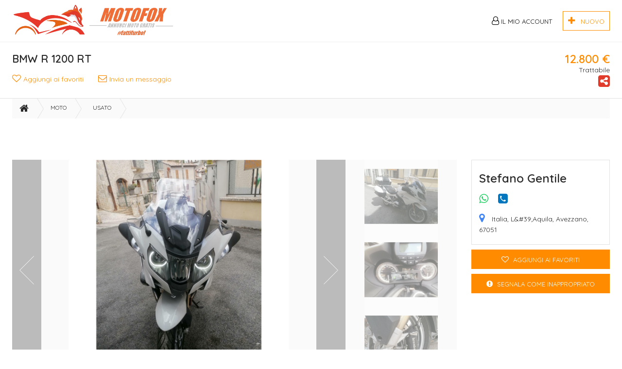

--- FILE ---
content_type: text/html; charset=UTF-8
request_url: https://motofox.it/listing/index/bmw-r-1200-rt-kl665f2bz0048
body_size: 9783
content:
<!DOCTYPE html>
<html lang="it-IT" dir="ltr">
    <head>
        <!-- CookieFirst -->
        <!--
        <script src="https://consent.cookiefirst.com/sites/motofox.it-f19819ce-0c9f-467a-968a-6f14941c794f/consent.js"></script>
        -->
        <!-- Start cookieyes banner --> 
        <!-- <script id="cookieyes" type="text/javascript" src="https://cdn-cookieyes.com/client_data/ad88d58e86d4a493a9691fc3/script.js"></script> -->
        <!-- End cookieyes banner -->
        <!-- Google Tag Manager -->
        <script>(function(w,d,s,l,i){w[l]=w[l]||[];w[l].push({'gtm.start':
        new Date().getTime(),event:'gtm.js'});var f=d.getElementsByTagName(s)[0],
        j=d.createElement(s),dl=l!='dataLayer'?'&l='+l:'';j.async=true;j.src=
        'https://www.googletagmanager.com/gtm.js?id='+i+dl;f.parentNode.insertBefore(j,f);
        })(window,document,'script','dataLayer','GTM-NHNH99K');</script>
        <!-- End Google Tag Manager -->
        <meta charset="UTF-8">
        <meta name="viewport" content="user-scalable=yes, initial-scale=1, maximum-scale=2, minimum-scale=1, width=device-width, height=device-height">
        <link rel="apple-touch-icon-precomposed" sizes="57x57" href="/assets/common/favicon/apple-touch-icon-57x57.png" />
        <link rel="apple-touch-icon-precomposed" sizes="114x114" href="/assets/common/favicon/apple-touch-icon-114x114.png" />
        <link rel="apple-touch-icon-precomposed" sizes="72x72" href="/assets/common/favicon/apple-touch-icon-72x72.png" />
        <link rel="apple-touch-icon-precomposed" sizes="144x144" href="/assets/common/favicon/apple-touch-icon-144x144.png" />
        <link rel="apple-touch-icon-precomposed" sizes="60x60" href="/assets/common/favicon/apple-touch-icon-60x60.png" />
        <link rel="apple-touch-icon-precomposed" sizes="120x120" href="/assets/common/favicon/apple-touch-icon-120x120.png" />
        <link rel="apple-touch-icon-precomposed" sizes="76x76" href="/assets/common/favicon/apple-touch-icon-76x76.png" />
        <link rel="apple-touch-icon-precomposed" sizes="152x152" href="/assets/common/favicon/apple-touch-icon-152x152.png" />
        <link rel="icon" type="image/png" href="/assets/common/favicon/favicon-196x196.png" sizes="196x196" />
        <link rel="icon" type="image/png" href="/assets/common/favicon/favicon-96x96.png" sizes="96x96" />
        <link rel="icon" type="image/png" href="/assets/common/favicon/favicon-32x32.png" sizes="32x32" />
        <link rel="icon" type="image/png" href="/assets/common/favicon/favicon-16x16.png" sizes="16x16" />
        <link rel="icon" type="image/png" href="/assets/common/favicon/favicon-128.png" sizes="128x128" />
        <meta name="msapplication-TileColor" content="#FFFFFF" />
        <meta name="msapplication-TileImage" content="/assets/common/favicon/mstile-144x144.png" />
        <meta name="msapplication-square70x70logo" content="/assets/common/favicon/mstile-70x70.png" />
        <meta name="msapplication-square150x150logo" content="/assets/common/favicon/mstile-150x150.png" />
        <meta name="msapplication-wide310x150logo" content="/assets/common/favicon/mstile-310x150.png" />
        <meta name="msapplication-square310x310logo" content="/assets/common/favicon/mstile-310x310.png" />
        <meta name="apple-mobile-web-app-title" content="MotoFox">
        <meta name="facebook-domain-verification" content="4zzv9e87hsxw3tpyd5wng0f5ecicdy" />
        <meta name="csrf-param" content="_csrf">
<meta name="csrf-token" content="V0pQZes23S418L8A3YzHKjR2-KCJIcFQ1ua0MXVgmcMTAQEq3W6rHFuIh2a85YRObEKx5sFjijq0goZAFimp9g==">
        <link rel="stylesheet" href="https://fonts.googleapis.com/css?family=Quicksand:400,500,600,700">
        <title>Bmw R 1200 Rt - MotoFox</title>
        <script data-ad-client="ca-pub-1768696627771054" async src="https://pagead2.googlesyndication.com/pagead/js/adsbygoogle.js"></script><script>
          (function(i,s,o,g,r,a,m){i['GoogleAnalyticsObject']=r;i[r]=i[r]||function(){
          (i[r].q=i[r].q||[]).push(arguments)},i[r].l=1*new Date();a=s.createElement(o),
          m=s.getElementsByTagName(o)[0];a.async=1;a.src=g;m.parentNode.insertBefore(a,m)
          })(window,document,'script','//www.google-analytics.com/analytics.js','ga');
          ga('create', 'UA-159327789-1', 'auto');
          ga('send', 'pageview');
        </script><meta property="og:image:width" content="2000" />
<meta property="og:image:height" content="2000" />
<meta property="fb:app_id" content="407274738438824"/>
<meta property="og:title" content="Bmw R 1200 Rt - MotoFox" />
<meta property="og:site_name" content="MotoFox" />
<meta property="twitter:title" content="Bmw R 1200 Rt - MotoFox">
<meta property="og:type" content="website"/>
<meta property="twitter:card" content="summary">
<meta property="og:locale" content="it-IT" />
<meta property="og:url" content="https://motofox.it/listing/index/bmw-r-1200-rt-kl665f2bz0048" />
<meta property="twitter:domain" content="https://motofox.it/listing/index/bmw-r-1200-rt-kl665f2bz0048">
<meta property="og:image" content="https://motofox.it/uploads/images/listings/75a459inbound4196916758955893504.jpg" />
<meta name="twitter:image" content="https://motofox.it/uploads/images/listings/75a459inbound4196916758955893504.jpg">
<meta property="og:description" content="Bmw R 1200 rt tenuta perfettamente. Sempre tagliandata" />
<meta property="twitter:description" content="Bmw R 1200 rt tenuta perfettamente. Sempre tagliandata">
        <script type="text/javascript">
            var site = {
                'url' : 'https://motofox.it/index.php',
                'language' : 'it-IT',
                'dateFormat' : 'd MMM y',
                'timeFormat' : 'HH:mm',
                'datetimeFormat' : 'd MMM y, HH:mm',
                'dir' : 'ltr',
                'statsUrl' : '/listing/track-stats'
            };
        </script>
        <meta name="description" content="Bmw R 1200 rt tenuta perfettamente. Sempre tagliandata">
<meta name="keywords" content="">
<link href="/assets/cache/a47381fe/css/bootstrap.css?v=1690874093" rel="stylesheet">
<link href="/assets/cache/75a2765d/assets/owl.carousel.min.css?v=1690874093" rel="stylesheet">
<link href="/assets/cache/68ad8194/flexslider.css?v=1690874093" rel="stylesheet">
<link href="/assets/cache/920df65f/css/fileinput.min.css?v=1690874093" rel="stylesheet">
<link href="/assets/site/css/fonts.css?v=1638909650" rel="stylesheet">
<link href="https://cdnjs.cloudflare.com/ajax/libs/font-awesome/4.7.0/css/font-awesome.min.css" rel="stylesheet">
<link href="/assets/cache/84b037c1/css/select2.min.css?v=1690874093" rel="stylesheet">
<link href="/assets/cache/ae82cef1/jquery.mCustomScrollbar.min.css?v=1690874093" rel="stylesheet">
<link href="/assets/cache/84b037c1/css/select2.css?v=1690874093" rel="stylesheet">
<link href="/assets/cache/b5adbc80/css/select2-addl.css?v=1690874093" rel="stylesheet">
<link href="/assets/cache/b5adbc80/css/select2-krajee.css?v=1690874093" rel="stylesheet">
<link href="/assets/site/css/style.css?v=1690873967" rel="stylesheet">
<link href="/assets/site/css/app.css?v=1638909650" rel="stylesheet">                <!-- <script src="https://consent.cookiefirst.com/sites/motofox.it-f19819ce-0c9f-467a-968a-6f14941c794f/consent.js"></script> -->
    </head>
    <body>
        <!-- Google Tag Manager (noscript) -->
        <noscript><iframe src="https://www.googletagmanager.com/ns.html?id=GTM-NHNH99K"
        height="0" width="0" style="display:none;visibility:hidden"></iframe></noscript>
        <!-- End Google Tag Manager (noscript) -->
        <div class="overlay-loading">
            <div class="icon-placeholder">
                <i class="fa fa-spinner fa-spin" aria-hidden="true"></i>
            </div>
        </div>

        <header id="header">
    <div class="header-wrapper">
                <section id="notify-container">
                    </section>
        <section class="main-menu">
            <div class="container">
                <div class="row">
                    <div class="col-lg-4 col-md-4 col-sm-4 col-xs-12">
                        <div class="logo clearfix">
                            <a href="/">
                                <img src="/uploads/images/site/6e779blogo-fox2.png" />
                            </a>
                            <a href="#nav-mobile" class="btn-as transparent mobile-menu pull-left hidden-lg hidden-md hidden-sm" data-toggle="collapse" aria-expanded="false" aria-controls="nav-mobile"><i class="fa fa-bars" aria-hidden="true"></i></a>
                            <a href="/listing/post" class="btn-add pull-right"><i class="fa fa-plus" aria-hidden="true"></i><div>NUOVO</div></a> 
                        </div>
                        <div id="nav-mobile" class="collapse mobile-menu-wrapper">
                            <ul>
                                                                <li><a href="/account/join"><i class="fa fa-heart-o" aria-hidden="true"></i>Registrati</a></li>
                                <li><a href="/account/login"><i class="fa fa-user" aria-hidden="true"></i>Accedi</a></li>
                                                            </ul>
                        </div>
                    </div>
                    <div class="col-lg-8 col-md-8 col-sm-8 col-xs-12 hidden-xs">
                        <div class="main-navigation">
                            <!-- -->
                            <div class="btn-group hidden-xs">
                                <a href="javascript:;" class="btn-as transparent dropdown-toggle" data-toggle="dropdown" aria-haspopup="true" aria-expanded="false">
                                    <i class="fa fa-user-o" aria-hidden="true"></i>
                                                                        Il mio Account                                </a>
                                <div class="dropdown-menu">
                                                                            <a href="/account/join"><i class="fa fa-heart-o" aria-hidden="true"></i>Registrati</a>
                                        <a href="/account/login"><i class="fa fa-user" aria-hidden="true"></i>Accedi</a>
                                                                    </div>
                            </div>
                            <div class="btn-group hidden-xs">
                                <a href="/listing/post" class="btn-as reverse"><i class="fa fa-plus" aria-hidden="true"></i> &nbsp; NUOVO</a>
                            </div>
                        </div>
                    </div>
                </div>
            </div>
        </section>
    </div>
</header>

        
        <div id="content">
            <div class="view-listing">
    <section class="listing-heading">
        <div class="listing-heading-wrapper">
            <div class="container">
                <div class="row">
                    <div class="col-lg-8 col-md-8 col-sm-9 col-xs-12">
                        <h1>BMW R 1200 RT</h1>
                    </div>
                    <div class="col-lg-4 col-md-4 col-sm-3 col-xs-12">
                        <div class="price">
                                                            <div class="social-mobile">
                                <a href="javascript:void(0)" onclick="popup_show('#mobile-popup-share')"><i style="color:#E13B2B; font-size: 28px;" class="fa fa-share-alt-square" aria-hidden="true"></i></a>
                                    <div class="popup" id="mobile-popup-share">
                                        <div class="popup-header">
                                            <div>Condividi questo prodotto</div>
                                            <button type="button" aria-label="Close" onclick="popup_hide('#mobile-popup-share')">X</button>
                                        </div>
                                        <a 
                                            target="_blank" 
                                            href="https://www.facebook.com/sharer/sharer.php?u=https://motofox.it/listing/index/bmw-r-1200-rt-kl665f2bz0048" 
                                            class="social-link track-stats" 
                                            data-listing-id="20582" 
                                            data-stats-type="facebook_shares">
                                            <i style="color:#3b5998;" class="fa fa-facebook" aria-hidden="true"></i>Facebook
                                        </a>
                                        <!--<a 
                                            target="_blank" 
                                            href="https://www.instagram.com/motofox.gratis/" 
                                            class="social-link track-stats">
                                                <i style="color:#C13584;" class="fa fa-instagram" aria-hidden="true"></i>Instagram
                                        </a>-->
                                        <a 
                                            target="_blank" 
                                            href="https://api.whatsapp.com/send?text=Bmw R 1200 Rt https://motofox.it/listing/index/bmw-r-1200-rt-kl665f2bz0048" 
                                            class="social-link track-stats">
                                                <i style="color:#25D366;" class="fa fa-whatsapp" aria-hidden="true"></i>Whatsapp
                                        </a>
                                    </div>
                                </div>
                                <h2>12.800 €<span>Trattabile</span></h2>
                                                    </div>
                                            </div>
                </div>
                <div class="row">
                    <div class="col-lg-8 col-md-8 col-sm-8 col-xs-12">
                                                    <a href="#" class="link add-to-favorites favorite-listing" data-stats-type="favorite" data-add-msg="Aggiungi ai favoriti" data-remove-msg="Rimuovi favoriti" data-favorite-url="/listing/toggle-favorite" data-listing-id="20582">
                                                                <i class="fa fa-heart-o" aria-hidden="true"></i> <span>Aggiungi ai favoriti</span>
                                                            </a>
                                                            <a href="#send-message-widget" class="link send-message"><i class="fa fa-envelope-o" aria-hidden="true"></i> Invia un messaggio</a>
                                                                        </div>
                    <div class="col-lg-4 col-md-4 col-sm-4 col-xs-12">
                        <div class="social-desktop" style="float:right;">
                        <a href="javascript:void(0)" onclick="popup_show('#desktop-popup-share')"><i style="color:#E13B2B; font-size: 28px;" class="fa fa-share-alt-square" aria-hidden="true"></i></a>    
                            <div class="popup" id="desktop-popup-share">
                                <div class="popup-header">
                                    <div>Condividi questo prodotto</div>
                                    <button type="button" aria-label="Close" onclick="popup_hide('#desktop-popup-share')">X</button>
                                </div>
                                <a 
                                    target="_blank" 
                                    href="https://www.facebook.com/sharer/sharer.php?u=https://motofox.it/listing/index/bmw-r-1200-rt-kl665f2bz0048" 
                                    class="social-link track-stats" 
                                    data-listing-id="20582" 
                                    data-stats-type="facebook_shares">
                                    <i style="color:#3b5998;" class="fa fa-facebook" aria-hidden="true"></i>Facebook
                                </a>
                                <!-- <a 
                                    target="_blank" 
                                    href="https://www.instagram.com/motofox.gratis/" 
                                    class="social-link track-stats">
                                        <i style="color:#C13584;" class="fa fa-instagram" aria-hidden="true"></i>Instagram
                                </a> -->
                                <a 
                                    target="_blank" 
                                    href="https://api.whatsapp.com/send?text=Bmw R 1200 Rt https://motofox.it/listing/index/bmw-r-1200-rt-kl665f2bz0048" 
                                    class="social-link track-stats">
                                        <i style="color:#25D366;" class="fa fa-whatsapp" aria-hidden="true"></i>Whatsapp
                                </a>
                            </div>
                        </div>
                    </div>
                </div>
            </div>
        </div>
    </section>

    <div class="container">

        <div class="row">
            <div class="col-lg-12 col-md-12 col-sm-12 col-xs-12">
                <ul class="breadcrumb">
                    <li><a href="/"><i class="fa fa-home" aria-hidden="true"></i></a></li>
                                            <li>
                            <a href="/category/moto">
                                Moto                            </a>
                        </li>
                                            <li>
                            <a href="/category/moto-usato">
                                Usato                            </a>
                        </li>
                                                        </ul>
            </div>
        </div>

        <div class="row">
            <div class="mb10 col-lg-8 col-lg-push-2 col-md-8 col-md-push-2 col-sm-12 hidden-xs">
                <script async src="https://pagead2.googlesyndication.com/pagead/js/adsbygoogle.js"></script>
<!-- Pagina sotto la galleria immagini -->
<ins class="adsbygoogle"
     style="display:inline-block;width:728px;height:50px"
     data-ad-client="ca-pub-1768696627771054"
     data-ad-slot="5211600552"></ins>
<script>
     (adsbygoogle = window.adsbygoogle || []).push({});
</script>            </div>
        </div>
        <div class="row">
            <div class="mobile-advert mb10 col-xs-12 hidden-lg hidden-md hidden-sm">
                <script async src="https://pagead2.googlesyndication.com/pagead/js/adsbygoogle.js"></script>
<!-- [Mobile] Cerca nella vista della mappa nella parte inferiore -->
<ins class="adsbygoogle"
     style="display:inline-block;width:728px;height:50px"
     data-ad-client="ca-pub-1768696627771054"
     data-ad-slot="6193332124"></ins>
<script>
     (adsbygoogle = window.adsbygoogle || []).push({});
</script>            </div>
        </div>

        <div dir="ltr" class="row">
            <div dir="ltr" class="col-lg-9 col-md-8 col-sm-12 col-xs-12">
                <div dir="ltr" class="listing-gallery">
                    <div dir="ltr" class="img-wrapper ">
                        <!-- <span dir="ltr" class="zoom"><i dir="ltr" class="fa fa-search-plus" aria-hidden="true"></i></span> -->

                        <div dir="ltr" class="small-gallery owl-carousel owl-theme">
                                                            <div dir="ltr" class="item open-full-gallery"><img class="resizeImg" src="/uploads/images/listings/2000x2000/a696be_75a459inbound4196916758955893504.jpg" alt=""/></div>
                                                            <div dir="ltr" class="item open-full-gallery"><img class="resizeImg" src="/uploads/images/listings/2000x2000/a696be_7e8849inbound4979851412014017565.jpg" alt=""/></div>
                                                            <div dir="ltr" class="item open-full-gallery"><img class="resizeImg" src="/uploads/images/listings/2000x2000/a696be_11177cinbound3205357429938682219.jpg" alt=""/></div>
                                                            <div dir="ltr" class="item open-full-gallery"><img class="resizeImg" src="/uploads/images/listings/2000x2000/a696be_7f176cinbound6649832535576013348.jpg" alt=""/></div>
                                                            <div dir="ltr" class="item open-full-gallery"><img class="resizeImg" src="/uploads/images/listings/2000x2000/a696be_c1222einbound4903124867213541024.jpg" alt=""/></div>
                                                            <div dir="ltr" class="item open-full-gallery"><img class="resizeImg" src="/uploads/images/listings/2000x2000/a696be_3aad11inbound3777019648807155887.jpg" alt=""/></div>
                                                            <div dir="ltr" class="item open-full-gallery"><img class="resizeImg" src="/uploads/images/listings/2000x2000/a696be_ef0475inbound2075147169163075441.jpg" alt=""/></div>
                                                            <div dir="ltr" class="item open-full-gallery"><img class="resizeImg" src="/uploads/images/listings/2000x2000/a696be_b0e32ainbound2616387810014757836.jpg" alt=""/></div>
                                                    </div>
                                                    <a href="javascript:;" class="arrow-gallery gallery-left"><svg x="0px" y="0px" viewBox="0 0 30 60" style="enable-background:new 0 0 30 60;" xml:space="preserve">
	<polyline points="29.8,1.4 0.7,30.5 29.6,59.4 "/>
</svg>
</a>
                            <a href="javascript:;" class="arrow-gallery gallery-right"><svg x="0px" y="0px" viewBox="0 0 30 60" style="enable-background:new 0 0 30 60;" xml:space="preserve">
	<polyline points="0.1,1.4 29.2,30.5 0.3,59.4 "/>
</svg>
</a>
                        
                    </div>
                    <div dir="ltr" class="thb-wrapper">
                        <!-- <span dir="ltr" class="zoom"><i dir="ltr" class="fa fa-search-plus" aria-hidden="true"></i></span> -->
                        <ul>
                                                            <li><img dir="ltr" class="" src="/uploads/images/listings/2000x2000/a696be_7e8849inbound4979851412014017565.jpg" alt=""/></li>
                                                                <li><img dir="ltr" class="" src="/uploads/images/listings/2000x2000/a696be_11177cinbound3205357429938682219.jpg" alt=""/></li>
                                                                <li><img dir="ltr" class="" src="/uploads/images/listings/2000x2000/a696be_7f176cinbound6649832535576013348.jpg" alt=""/></li>
                                                        </ul>
                    </div>
                </div>
            </div>
            <div class="col-lg-3 col-md-4 col-sm-12 col-xs-12">
                <div class="listing-info">
                    <div class="listing-user">
                        <div class="name">
                            Stefano Gentile                        </div>
                                                    <div class="listing-user-click-icon">
                                                                                                                                            <div class="phone">
                                            <a  href="javascript:void(0)" 
                                                id="listing-show-phone" 
                                                class="track-stats" 
                                                data-stats-type="show_phone" 
                                                data-listing-id="20582" 
                                                data-url="/listing/get-customer-contact" 
                                                data-customer-id="9744" 
                                                title="Contatta tramite Whatsapp">
                                            </a>
                                        </div>
                                        <div class="show-phone-number">
                                            <a  href="javascript:void(0)" 
                                                id="listing-show-phone-number" 
                                                class="track-stats" 
                                                data-stats-type="show_phone" 
                                                data-listing-id="20582" 
                                                data-url="/listing/get-customer-contact" 
                                                data-customer-id="9744" 
                                                title="Visualizza numero">
                                            </a>
                                        </div>
                                                                                                </div>
                                                <div class="location">Italia, L&amp;#39;Aquila, Avezzano, 67051 </div>
                    </div>
                                    </div>
                <a href="#" class="btn-as hidden-xs favorite-listing" data-stats-type="favorite" data-listing-id="20582" data-add-msg="Aggiungi ai favoriti" data-remove-msg="Rimuovi favoriti" data-favorite-url="/listing/toggle-favorite">
                                            <i class="fa fa-heart-o" aria-hidden="true"></i> <span>Aggiungi ai favoriti</span>
                                    </a>
                
<a href="#" class="btn-as inappropriate-reporting-button" data-toggle="modal" data-target="#modal-report-inappropriate"
   data-listing-id="20582" data-favorite-url="/listing/toggle-favorite">
    <i class="fa fa-exclamation-circle" aria-hidden="true"></i> <span>Segnala come inappropriato</span>
</a>

<div class="modal fade" id="modal-report-inappropriate" tabindex="-1" role="dialog" aria-labelledby=""
     aria-hidden="true">
    <div class="modal-dialog modal-report-inappropriate" role="document">
        <form id="w0" action="/inappropriate-report" method="post">
<input type="hidden" name="_csrf" value="V0pQZes23S418L8A3YzHKjR2-KCJIcFQ1ua0MXVgmcMTAQEq3W6rHFuIh2a85YRObEKx5sFjijq0goZAFimp9g==">        <div class="modal-content">
            <div class="modal-header">
                <h1 class="modal-title">Segnala come inappropriato</h1>
                <a href="javascript:;" class="x-close" data-dismiss="modal"><i class="fa fa-times"
                                                                               aria-hidden="true"></i></a>
            </div>
            <div class="modal-body">
                <div class="row">
                    <div class="col-lg-12 col-md-12 col-sm-12 col-xs-12">
                        <div class="form-group field-securityinappropriatereport-report_reason required">

<select id="securityinappropriatereport-report_reason" class="form-control" name="SecurityInappropriateReport[report_reason]" aria-required="true">
<option value="">Seleziona motivo</option>
<option value="Annuncio falso">Annuncio falso</option>
</select>

<div class="help-block"></div>
</div>                    </div>
                    <div class="col-lg-12 col-md-12 col-sm-12 col-xs-12">
                        <div class="form-group field-securityinappropriatereport-report_notes">

<textarea id="securityinappropriatereport-report_notes" class="form-control" name="SecurityInappropriateReport[report_notes]" placeholder="Si prega di chiarire i dettagli della violazione per poter procedere al più presto."></textarea>

<div class="help-block"></div>
</div>                        <div class="form-group field-securityinappropriatereport-listing_id required">

<input type="hidden" id="securityinappropriatereport-listing_id" class="form-control" name="SecurityInappropriateReport[listing_id]" value="20582">

<div class="help-block"></div>
</div>                    </div>
                                            <div class="col-lg-12 col-md-12 col-sm-12 col-xs-12" style="transform:scale(0.77);-webkit-transform:scale(0.77);transform-origin:0 0;-webkit-transform-origin:0 0;">
                            <div class="form-group field-securityinappropriatereport-recaptcha">

<input type="hidden" id="securityinappropriatereport-recaptcha" class="form-control" name="SecurityInappropriateReport[reCaptcha]"><div class="recaptcha-disclaimer">Per usufruire delle funzionalità del sito, devi acconsentire ai cookie di tipo funzionale</div><div id="securityinappropriatereport-recaptcha-recaptcha-w0" class="g-recaptcha" data-sitekey="6LfMRRwdAAAAAClEfRbwR4sIldSCVj2E4oDgb0Ox" data-input-id="securityinappropriatereport-recaptcha" data-form-id="w0"></div>

<div class="help-block"></div>
</div>                        </div>
                                    </div>
            </div>
            <div class="modal-footer">
                <div class="row">
                    <div class="col-lg-6 col-md-6 col-sm-6 col-xs-6">
                        <button type="submit" class="btn-as">Segnala</button>                    </div>
                    <div class="col-lg-6 col-md-6 col-sm-6 col-xs-6">
                        <button type="button" class="btn-as black pull-right" data-dismiss="modal">Chiudi</button>                    </div>
                </div>
            </div>
        </div>
        </form>    </div>
</div>            </div>
        </div>

        <div class="row">
            <div class="mt10 col-lg-12 col-md-12 col-sm-12 hidden-xs">
                            </div>
        </div>
        <div class="row">
            <div class="mobile-advert mb10 col-xs-12 hidden-lg hidden-md hidden-sm">
                            </div>
        </div>

        <div dir="ltr" class="big-gallery">
            <a href="javascript:;" class="x-close"><i class="fa fa-times" aria-hidden="true"></i></a>
            <div dir="ltr" class="big-gallery-wrapper">
                <div dir="ltr" class="container">
                    <div dir="ltr" class="row">
                        <div dir="ltr" class="col-lg-10 col-lg-push-1 col-md-10 col-md-push-1 col-sm-12 col-xs-12">
                            <div dir="ltr" class="listing-heading-gallery">
                                <div dir="ltr" class="row">
                                    <div dir="ltr" class="col-lg-8 col-md-8 col-sm-8 col-xs-12">
                                        <h1>BMW R 1200 RT</h1>
                                                                                    <a href="#" class="link add-to-favorites favorite-listing" data-stats-type="favorite" data-add-msg="Aggiungi ai favoriti" data-remove-msg="Rimuovi favoriti" data-favorite-url="/listing/toggle-favorite" data-listing-id="20582">
                                                                                                    <i class="fa fa-heart-o" aria-hidden="true"></i> <span>Aggiungi ai favoriti</span>
                                                                                            </a>
                                            <a target="_blank" href="https://www.facebook.com/sharer/sharer.php?u=https://motofox.it/listing/index/bmw-r-1200-rt-kl665f2bz0048" class="social-link track-stats" data-listing-id="20582" data-stats-type="facebook_shares"><i class="fa fa-facebook" aria-hidden="true"></i></a>
                                            <a target="_blank" href="https://twitter.com/intent/tweet?text=Bmw R 1200 Rt&url=https://motofox.it/listing/index/bmw-r-1200-rt-kl665f2bz0048" class="social-link track-stats" data-listing-id="20582" data-stats-type="twitter_shares"><i class="fa fa-twitter" aria-hidden="true"></i></a>
                                            <a href="mailto:?subject=Bmw R 1200 Rt&body=Leggihttps://motofox.it/listing/index/bmw-r-1200-rt-kl665f2bz0048" class="social-link track-stats" data-listing-id="20582" data-stats-type="mail_shares"><i class="fa fa-envelope-o" aria-hidden="true"></i></a>
                                                                            </div>
                                    <div class="col-lg-4 col-md-4 col-sm-4 col-xs-12">
                                        <div class="price">
                                                                                            <h2>12.800 €</h2>
                                                Trattabile                                                                                    </div>
                                    </div>

                                </div>
                            </div>
                        </div>
                    </div>
                    <div dir="ltr" class="row">
                        <div dir="ltr" class="col-lg-10 col-lg-push-1 col-md-10 col-md-push-1 col-sm-12 col-xs-12">
                            <div dir="ltr" class="full-gallery-wrapper">

                                <div dir="ltr" class="full-gallery owl-carousel owl-theme">
                                                                            <div dir="ltr" class="item"><img dir="ltr" class="resizeImg" src="/uploads/images/listings/2000x2000/a696be_75a459inbound4196916758955893504.jpg" alt=""/></div>
                                                                            <div dir="ltr" class="item"><img dir="ltr" class="resizeImg" src="/uploads/images/listings/2000x2000/a696be_7e8849inbound4979851412014017565.jpg" alt=""/></div>
                                                                            <div dir="ltr" class="item"><img dir="ltr" class="resizeImg" src="/uploads/images/listings/2000x2000/a696be_11177cinbound3205357429938682219.jpg" alt=""/></div>
                                                                            <div dir="ltr" class="item"><img dir="ltr" class="resizeImg" src="/uploads/images/listings/2000x2000/a696be_7f176cinbound6649832535576013348.jpg" alt=""/></div>
                                                                            <div dir="ltr" class="item"><img dir="ltr" class="resizeImg" src="/uploads/images/listings/2000x2000/a696be_c1222einbound4903124867213541024.jpg" alt=""/></div>
                                                                            <div dir="ltr" class="item"><img dir="ltr" class="resizeImg" src="/uploads/images/listings/2000x2000/a696be_3aad11inbound3777019648807155887.jpg" alt=""/></div>
                                                                            <div dir="ltr" class="item"><img dir="ltr" class="resizeImg" src="/uploads/images/listings/2000x2000/a696be_ef0475inbound2075147169163075441.jpg" alt=""/></div>
                                                                            <div dir="ltr" class="item"><img dir="ltr" class="resizeImg" src="/uploads/images/listings/2000x2000/a696be_b0e32ainbound2616387810014757836.jpg" alt=""/></div>
                                                                    </div>
                                                                    <a href="javascript:;" class="arrow-gallery gallery-left-big"><svg x="0px" y="0px" viewBox="0 0 30 60" style="enable-background:new 0 0 30 60;" xml:space="preserve">
	<polyline points="29.8,1.4 0.7,30.5 29.6,59.4 "/>
</svg>
</a>
                                    <a href="javascript:;" class="arrow-gallery gallery-right-big"><svg x="0px" y="0px" viewBox="0 0 30 60" style="enable-background:new 0 0 30 60;" xml:space="preserve">
	<polyline points="0.1,1.4 29.2,30.5 0.3,59.4 "/>
</svg>
</a>
                                
                            </div>
                        </div>
                    </div>
                </div>
            </div>
        </div>

        <div class="row">
            <div class="col-lg-12 col-md-12 col-sm-12 col-xs-12">
                <div class="listing-date"><i class="fa fa-calendar-o" aria-hidden="true"></i> lunedì 3 febbraio 2025 01:00:01 Ora standard dell’Europa centrale</div>
            </div>
        </div>

                        <div class="row">
                    <div class="col-lg-12 col-md-12 col-sm-12 col-xs-12">
                        <div class="separator-text no-margin-top"></div>
                    </div>
                    <div class="col-lg-12 col-md-12 col-sm-12 col-xs-12">
                        <div class="listing-custom labels">
                                                            <div class="item labeled">
                                <span>
                                    Marca                                </span>
                                    <span>
                                    BMW                                 </span>
                                </div>
                                                            <div class="item labeled">
                                <span>
                                    Modello                                </span>
                                    <span>
                                    Rt1200                                 </span>
                                </div>
                                                            <div class="item labeled">
                                <span>
                                    Anno                                </span>
                                    <span>
                                    2018                                  </span>
                                </div>
                                                            <div class="item labeled">
                                <span>
                                    Tipologia                                 </span>
                                    <span>
                                    Turismo                                 </span>
                                </div>
                                                            <div class="item labeled">
                                <span>
                                    Cilindrata                                </span>
                                    <span>
                                    1200                                  </span>
                                </div>
                                                            <div class="item labeled">
                                <span>
                                    Km                                </span>
                                    <span>
                                    26000                                 </span>
                                </div>
                                                    </div>
                    </div>
                </div>
            
        
        <div class="row">
            <div class="col-lg-12 col-md-12 col-sm-12 col-xs-12">
                <div class="separator-text">
                    <span>Descrizione</span>
                </div>
            </div>
            <div class="col-lg-8 col-md-8 col-sm-12 col-xs-12">
                <p>Bmw R 1200 rt tenuta perfettamente. Sempre tagliandata </p>
            </div>
            <div class="col-lg-4 col-md-4 col-sm-12 col-xs-12">
                <script async src="https://pagead2.googlesyndication.com/pagead/js/adsbygoogle.js"></script>
<!-- Pagina a fianco della descrizione annuncio -->
<ins class="adsbygoogle"
     style="display:inline-block;width:350px;height:50px"
     data-ad-client="ca-pub-1768696627771054"
     data-ad-slot="4645797808"></ins>
<script>
     (adsbygoogle = window.adsbygoogle || []).push({});
</script>            </div>
        </div>
    </div>

    
    
<section class="listings-list">
    <div class="container">
                            <div class="row">
                <div class="col-lg-12 col-md-12 col-sm-12 col-xs-12">
                    <h1>Annunci in promozione</h1>
                </div>
            </div>
                <div class="row">
                                            <div class="col-lg-3 col-md-3 col-sm-4 col-xs-12 item">
                    <div class="image">
                        <div class="price">
                            39 €                        </div>
                                                <div class="promoted" style="background-color: rgba(137,0,255,0.95)"><span style="color:#ffffff">ULTRA!</span></div>                                                <a href="#" data-listing-id="35857" data-stats-type="favorite" data-add-msg="Aggiungi ai favoriti" data-remove-msg="Rimuovi favoriti" data-favorite-url="/listing/toggle-favorite" class="action-icon favorite-listing track-stats" >
                                                            <i class="fa fa-heart-o" aria-hidden="true"></i>
                                                    </a>
                        <a class="img-link" href="/listing/index/para-radiatore-alluminio-rtech-nuovo-sconto-tutte-marche-gc555q3f30517" style="background-image: url('/uploads/images/listings/750x750/a696be_bd47db20250507_170936.jpg');" title="PARA RADIATORE ALLUMINIO RTECH NUOVO SCONTO TUTTE MARCHE RADIATORI"><img class="lazyload" src="/assets/site/img/img-listing-list-empty.png" data-src="/uploads/images/listings/750x750/a696be_bd47db20250507_170936.jpg" alt="" /></a>
                    </div>
                    <div class="info">
                        <a href="/category/ricambi-nuovo" class="category"><i class="fa " aria-hidden="true"></i> Nuovo</a>
                        <a href="/listing/index/para-radiatore-alluminio-rtech-nuovo-sconto-tutte-marche-gc555q3f30517" class="name" title="PARA RADIATORE ALLUMINIO RTECH NUOVO SCONTO TUTTE MARCHE RADIATORI" style=" text-overflow: ellipsis;">
                            PARA RADIATORE ALLUMINIO RTECH NUOVO SCONTO TUTTE MARCHE RADIATORI                                
                        </a>
                        <div class="location"><i class="fa fa-map-marker" aria-hidden="true"></i> Vicenza, Italia                        </div>
                    </div>
                </div>
                                            <div class="col-lg-3 col-md-3 col-sm-4 col-xs-12 item">
                    <div class="image">
                        <div class="price">
                            55 €                        </div>
                                                <div class="promoted" style="background-color: rgba(137,0,255,0.95)"><span style="color:#ffffff">ULTRA!</span></div>                                                <a href="#" data-listing-id="35856" data-stats-type="favorite" data-add-msg="Aggiungi ai favoriti" data-remove-msg="Rimuovi favoriti" data-favorite-url="/listing/toggle-favorite" class="action-icon favorite-listing track-stats" >
                                                            <i class="fa fa-heart-o" aria-hidden="true"></i>
                                                    </a>
                        <a class="img-link" href="/listing/index/para-motore-alluminio-rtech-nuovo-sconto-tutte-le-marche-yc644dgfj810e" style="background-image: url('/uploads/images/listings/750x750/a696be_21ee5c20250507_191944.jpg');" title="PARA MOTORE ALLUMINIO RTECH NUOVO SCONTO TUTTE LE MARCHE"><img class="lazyload" src="/assets/site/img/img-listing-list-empty.png" data-src="/uploads/images/listings/750x750/a696be_21ee5c20250507_191944.jpg" alt="" /></a>
                    </div>
                    <div class="info">
                        <a href="/category/ricambi-nuovo" class="category"><i class="fa " aria-hidden="true"></i> Nuovo</a>
                        <a href="/listing/index/para-motore-alluminio-rtech-nuovo-sconto-tutte-le-marche-yc644dgfj810e" class="name" title="PARA MOTORE ALLUMINIO RTECH NUOVO SCONTO TUTTE LE MARCHE" style=" text-overflow: ellipsis;">
                            PARA MOTORE ALLUMINIO RTECH NUOVO SCONTO TUTTE LE MARCHE                                
                        </a>
                        <div class="location"><i class="fa fa-map-marker" aria-hidden="true"></i> Vicenza, Italia                        </div>
                    </div>
                </div>
                                            <div class="col-lg-3 col-md-3 col-sm-4 col-xs-12 item">
                    <div class="image">
                        <div class="price">
                            2.500 €                        </div>
                                                <div class="promoted" style="background-color: rgba(137,0,255,0.95)"><span style="color:#ffffff">ULTRA!</span></div>                                                <a href="#" data-listing-id="35563" data-stats-type="favorite" data-add-msg="Aggiungi ai favoriti" data-remove-msg="Rimuovi favoriti" data-favorite-url="/listing/toggle-favorite" class="action-icon favorite-listing track-stats" >
                                                            <i class="fa fa-heart-o" aria-hidden="true"></i>
                                                    </a>
                        <a class="img-link" href="/listing/index/cagiva-wmx-125-1985-vo360nap34317" style="background-image: url('/uploads/images/listings/750x750/a696be_1762b520250101_140606.jpg');" title="CAGIVA WMX 125 1985"><img class="lazyload" src="/assets/site/img/img-listing-list-empty.png" data-src="/uploads/images/listings/750x750/a696be_1762b520250101_140606.jpg" alt="" /></a>
                    </div>
                    <div class="info">
                        <a href="/category/moto-usato" class="category"><i class="fa " aria-hidden="true"></i> Usato</a>
                        <a href="/listing/index/cagiva-wmx-125-1985-vo360nap34317" class="name" title="CAGIVA WMX 125 1985" style=" text-overflow: ellipsis;">
                            CAGIVA WMX 125 1985                                
                        </a>
                        <div class="location"><i class="fa fa-map-marker" aria-hidden="true"></i> Vicenza, Italia                        </div>
                    </div>
                </div>
                                            <div class="col-lg-3 col-md-3 col-sm-4 col-xs-12 item">
                    <div class="image">
                        <div class="price">
                            3.500 €                        </div>
                                                <div class="promoted" style="background-color: rgba(137,0,255,0.95)"><span style="color:#ffffff">ULTRA!</span></div>                                                <a href="#" data-listing-id="38056" data-stats-type="favorite" data-add-msg="Aggiungi ai favoriti" data-remove-msg="Rimuovi favoriti" data-favorite-url="/listing/toggle-favorite" class="action-icon favorite-listing track-stats" >
                                                            <i class="fa fa-heart-o" aria-hidden="true"></i>
                                                    </a>
                        <a class="img-link" href="/listing/index/ktm-cross-250-1985-da-vetrina-jv4866v5cgf6c" style="background-image: url('/uploads/images/listings/750x750/a696be_5e541320251226_142103.jpg');" title="KTM CROSS 250 1985 DA VETRINA"><img class="lazyload" src="/assets/site/img/img-listing-list-empty.png" data-src="/uploads/images/listings/750x750/a696be_5e541320251226_142103.jpg" alt="" /></a>
                    </div>
                    <div class="info">
                        <a href="/category/moto-usato" class="category"><i class="fa " aria-hidden="true"></i> Usato</a>
                        <a href="/listing/index/ktm-cross-250-1985-da-vetrina-jv4866v5cgf6c" class="name" title="KTM CROSS 250 1985 DA VETRINA" style=" text-overflow: ellipsis;">
                            KTM CROSS 250 1985 DA VETRINA                                
                        </a>
                        <div class="location"><i class="fa fa-map-marker" aria-hidden="true"></i> Vicenza, Italia                        </div>
                    </div>
                </div>
                                </div>
    </div>
</section>

    
<section class="listings-list">
    <div class="container">
                            <div class="row">
                <div class="col-lg-12 col-md-12 col-sm-12 col-xs-12">
                    <h1>Annunci correlati</h1>
                </div>
            </div>
                <div class="row">
                                            <div class="col-lg-3 col-md-3 col-sm-4 col-xs-12 item">
                    <div class="image">
                        <div class="price">
                            7.500 €                        </div>
                                                <a href="#" data-listing-id="33645" data-stats-type="favorite" data-add-msg="Aggiungi ai favoriti" data-remove-msg="Rimuovi favoriti" data-favorite-url="/listing/toggle-favorite" class="action-icon favorite-listing track-stats" >
                                                            <i class="fa fa-heart-o" aria-hidden="true"></i>
                                                    </a>
                        <a class="img-link" href="/listing/index/z900-abs-hk880ls597cf2" style="background-image: url('/uploads/images/listings/750x750/a696be_9cea8ainbound4950173598540927969.jpg');" title="Z900 ABS"><img class="lazyload" src="/assets/site/img/img-listing-list-empty.png" data-src="/uploads/images/listings/750x750/a696be_9cea8ainbound4950173598540927969.jpg" alt="" /></a>
                    </div>
                    <div class="info">
                        <a href="/category/moto-usato" class="category"><i class="fa " aria-hidden="true"></i> Usato</a>
                        <a href="/listing/index/z900-abs-hk880ls597cf2" class="name" title="Z900 ABS" style=" text-overflow: ellipsis;">
                            Z900 ABS                                
                        </a>
                        <div class="location"><i class="fa fa-map-marker" aria-hidden="true"></i> Venezia, Italia                        </div>
                    </div>
                </div>
                                            <div class="col-lg-3 col-md-3 col-sm-4 col-xs-12 item">
                    <div class="image">
                        <div class="price">
                            2.600 €                        </div>
                                                <a href="#" data-listing-id="33090" data-stats-type="favorite" data-add-msg="Aggiungi ai favoriti" data-remove-msg="Rimuovi favoriti" data-favorite-url="/listing/toggle-favorite" class="action-icon favorite-listing track-stats" >
                                                            <i class="fa fa-heart-o" aria-hidden="true"></i>
                                                    </a>
                        <a class="img-link" href="/listing/index/ktm-65-sx-qm133rrnl7393" style="background-image: url('/uploads/images/listings/750x750/a696be_c8d4a4inbound4123430702421223277.jpg');" title="KTM 65 SX"><img class="lazyload" src="/assets/site/img/img-listing-list-empty.png" data-src="/uploads/images/listings/750x750/a696be_c8d4a4inbound4123430702421223277.jpg" alt="" /></a>
                    </div>
                    <div class="info">
                        <a href="/category/moto-usato" class="category"><i class="fa " aria-hidden="true"></i> Usato</a>
                        <a href="/listing/index/ktm-65-sx-qm133rrnl7393" class="name" title="KTM 65 SX" style=" text-overflow: ellipsis;">
                            KTM 65 SX                                
                        </a>
                        <div class="location"><i class="fa fa-map-marker" aria-hidden="true"></i> Vicenza, Italia                        </div>
                    </div>
                </div>
                                            <div class="col-lg-3 col-md-3 col-sm-4 col-xs-12 item">
                    <div class="image">
                        <div class="price">
                            6.000 €                        </div>
                                                <a href="#" data-listing-id="21811" data-stats-type="favorite" data-add-msg="Aggiungi ai favoriti" data-remove-msg="Rimuovi favoriti" data-favorite-url="/listing/toggle-favorite" class="action-icon favorite-listing track-stats" >
                                                            <i class="fa fa-heart-o" aria-hidden="true"></i>
                                                    </a>
                        <a class="img-link" href="/listing/index/ktm-sx-125-2020-xh754afwwvcfe" style="background-image: url('/uploads/images/listings/750x750/a696be_26cbc2B1EAC71A-B118-4C6E-885D-506A912D49A2.jpeg');" title="KTM SX 125 2020"><img class="lazyload" src="/assets/site/img/img-listing-list-empty.png" data-src="/uploads/images/listings/750x750/a696be_26cbc2B1EAC71A-B118-4C6E-885D-506A912D49A2.jpeg" alt="" /></a>
                    </div>
                    <div class="info">
                        <a href="/category/moto-usato" class="category"><i class="fa " aria-hidden="true"></i> Usato</a>
                        <a href="/listing/index/ktm-sx-125-2020-xh754afwwvcfe" class="name" title="KTM SX 125 2020" style=" text-overflow: ellipsis;">
                            KTM SX 125 2020                                
                        </a>
                        <div class="location"><i class="fa fa-map-marker" aria-hidden="true"></i> Roma, Italia                        </div>
                    </div>
                </div>
                                            <div class="col-lg-3 col-md-3 col-sm-4 col-xs-12 item">
                    <div class="image">
                        <div class="price">
                            3.500 €                        </div>
                                                <a href="#" data-listing-id="21068" data-stats-type="favorite" data-add-msg="Aggiungi ai favoriti" data-remove-msg="Rimuovi favoriti" data-favorite-url="/listing/toggle-favorite" class="action-icon favorite-listing track-stats" >
                                                            <i class="fa fa-heart-o" aria-hidden="true"></i>
                                                    </a>
                        <a class="img-link" href="/listing/index/suzuki-rmz-250-hn788ktj2c7b4" style="background-image: url('/uploads/images/listings/750x750/a696be_6eeb55inbound2273447454016450087.jpg');" title="SUZUKI RMZ 250"><img class="lazyload" src="/assets/site/img/img-listing-list-empty.png" data-src="/uploads/images/listings/750x750/a696be_6eeb55inbound2273447454016450087.jpg" alt="" /></a>
                    </div>
                    <div class="info">
                        <a href="/category/moto-usato" class="category"><i class="fa " aria-hidden="true"></i> Usato</a>
                        <a href="/listing/index/suzuki-rmz-250-hn788ktj2c7b4" class="name" title="SUZUKI RMZ 250" style=" text-overflow: ellipsis;">
                            SUZUKI RMZ 250                                
                        </a>
                        <div class="location"><i class="fa fa-map-marker" aria-hidden="true"></i> Vicenza, Italia                        </div>
                    </div>
                </div>
                                </div>
    </div>
</section>

</div>
        </div>

        <script src="//www.recaptcha.net/recaptcha/api.js?hl=it&amp;render=explicit&amp;onload=recaptchaOnloadCallback" async defer></script>
<script src="https://ajax.googleapis.com/ajax/libs/jquery/2.2.4/jquery.min.js"></script>
<script src="/assets/cache/a47381fe/js/bootstrap.js?v=1690874093"></script>
<script src="/assets/cache/c99d9614/jquery.payment.min.js?v=1690874093"></script>
<script src="/assets/cache/75a2765d/owl.carousel.min.js?v=1690874093"></script>
<script src="/assets/cache/68ad8194/jquery.flexslider-min.js?v=1690874093"></script>
<script src="/assets/cache/5a791e5f/js/sortable.min.js?v=1690874093"></script>
<script src="/assets/cache/920df65f/js/fileinput.js?v=1690874093"></script>
<script src="/assets/site/js/ad.js?v=1668504841"></script>
<script src="/assets/cache/6be2e80c/yii.js?v=1690874093"></script>
<script src="/assets/cache/6be2e80c/yii.validation.js?v=1690874093"></script>
<script src="/assets/cache/6be2e80c/yii.activeForm.js?v=1690874093"></script>
<script src="/assets/cache/57be8dbf/lazysizes.min.js?v=1690874093"></script>
<script src="/assets/common/jquery.plugins/jquery.plugins.js?v=1638909649"></script>
<script src="/assets/cache/dabf9be/js/notify.min.js?v=1690874093"></script>
<script src="/assets/cache/84b037c1/js/select2.full.min.js?v=1690874093"></script>
<script src="/assets/cache/ae82cef1/jquery.mCustomScrollbar.concat.min.js?v=1690874093"></script>
<script src="/assets/cache/84b037c1/js/select2.full.js?v=1690874093"></script>
<script src="/assets/cache/b5adbc80/js/select2-krajee.js?v=1690874093"></script>
<script src="/assets/common/cookie-consent/cookie.js?v=1690956630"></script>
<script src="https://cdnjs.cloudflare.com/ajax/libs/jquery-throttle-debounce/1.1/jquery.ba-throttle-debounce.min.js"></script>
<script src="/assets/site/js/main.js?v=1638909651"></script>
<script>function recaptchaOnloadCallback() {
    "use strict";
    jQuery(".g-recaptcha").each(function () {
        var reCaptcha = jQuery(this);
        if (reCaptcha.data("recaptcha-client-id") === undefined) {
            var recaptchaClientId = grecaptcha.render(reCaptcha.attr("id"), {
                "callback": function (response) {
                    if (reCaptcha.data("form-id") !== "") {
                        jQuery("#" + reCaptcha.data("input-id"), "#" + reCaptcha.data("form-id")).val(response)
                            .trigger("change");
                    } else {
                        jQuery("#" + reCaptcha.data("input-id")).val(response).trigger("change");
                    }

                    if (reCaptcha.attr("data-callback")) {
                        eval("(" + reCaptcha.attr("data-callback") + ")(response)");
                    }
                },
                "expired-callback": function () {
                    if (reCaptcha.data("form-id") !== "") {
                        jQuery("#" + reCaptcha.data("input-id"), "#" + reCaptcha.data("form-id")).val("");
                    } else {
                        jQuery("#" + reCaptcha.data("input-id")).val("");
                    }

                    if (reCaptcha.attr("data-expired-callback")) {
                        eval("(" + reCaptcha.attr("data-expired-callback") + ")()");
                    }
                },
            });
            reCaptcha.data("recaptcha-client-id", recaptchaClientId);

            if (reCaptcha.data("size") === "invisible") {
                grecaptcha.execute(recaptchaClientId);
            }
        }
    });
}</script>
<script>jQuery(function ($) {
jQuery('#w0').yiiActiveForm([{"id":"securityinappropriatereport-report_reason","name":"report_reason","container":".field-securityinappropriatereport-report_reason","input":"#securityinappropriatereport-report_reason","validate":function (attribute, value, messages, deferred, $form) {yii.validation.required(value, messages, {"message":"Motivazione non può essere vuoto."});yii.validation.string(value, messages, {"message":"Motivazione deve essere una stringa.","max":130,"tooLong":"Motivazione dovrebbe contenere al massimo 130 caratteri.","skipOnEmpty":1});}},{"id":"securityinappropriatereport-report_notes","name":"report_notes","container":".field-securityinappropriatereport-report_notes","input":"#securityinappropriatereport-report_notes","validate":function (attribute, value, messages, deferred, $form) {yii.validation.string(value, messages, {"message":"Note segnalazione deve essere una stringa.","max":500,"tooLong":"Note segnalazione dovrebbe contenere al massimo 500 caratteri.","skipOnEmpty":1});}},{"id":"securityinappropriatereport-listing_id","name":"listing_id","container":".field-securityinappropriatereport-listing_id","input":"#securityinappropriatereport-listing_id","validate":function (attribute, value, messages, deferred, $form) {yii.validation.required(value, messages, {"message":"Nome Annuncio non può essere vuoto."});yii.validation.number(value, messages, {"pattern":/^\s*[+-]?\d+\s*$/,"message":"Nome Annuncio deve essere un numero intero.","skipOnEmpty":1});}},{"id":"securityinappropriatereport-recaptcha","name":"reCaptcha","container":".field-securityinappropriatereport-recaptcha","input":"#securityinappropriatereport-recaptcha","validate":function (attribute, value, messages, deferred, $form) {if (!value) {
     messages.push("Re Captcha non può essere vuoto.");
}}}], []);
});</script>
        <footer id="footer">

    <div class="post-add-bar">
        <div class="container">
            <div class="row">
                <div class="col-lg-12 col-md-12 col-sm-12 col-xs-12">
                    <div class="row">
                        <div class="col-lg-6 col-md-6 col-sm-6 col-xs-6">
                            <span class="pull-right">Vendi subito con noi!</span>
                        </div>
                        <div class="col-lg-6 col-md-6 col-sm-6 col-xs-6">
                            <a href="/listing/post" class="btn-as secondary"><i class="fa fa-plus" aria-hidden="true"></i>Nuovo annuncio</a>
                        </div>
                    </div>
                </div>
            </div>

            <br>
            
            <!--
           <center><a href="https://play.google.com/store/apps/details?id=gratis.motofox&hl=en&gl=US&pcampaignid=pcampaignidMKT-Other-global-all-co-prtnr-py-PartBadge-Mar2515-1"><img height="80" alt="Disponibile su Google Play" src="https://play.google.com/intl/en_us/badges/static/images/badges/it_badge_web_generic.png" /></a></center>
            -->
            
        </div>
    </div>
    <div class="container">
        <div class="row">
            <div class="col-md-12 col-sm-12 col-xs-12">

            </div>
        </div>
        <div class="row">
            <div class="col-lg-4 col-md-4 col-sm-4 col-xs-12">
                <h2>Categorie</h2>
    <ul class="links two-columns">
                    <li><a href="/category/abbigliamento">Abbigliamento</a></li>
                    <li><a href="/category/accessori-extra">Accessori extra</a></li>
                    <li><a href="/category/carrellli-rimorchi">Carrellli - Rimorchi</a></li>
                    <li><a href="/category/elettriche">Elettriche</a></li>
                    <li><a href="/category/manuali-e-depliant">Manuali e depliant</a></li>
                    <li><a href="/category/moto">Moto</a></li>
                    <li><a href="/category/ricambi-motore-e-ciclistica">Ricambi motore e ciclistica</a></li>
                    <li><a href="/category/scambi">Scambio - Cerco</a></li>
                    <li><a href="/category/servizi-offerti">Servizi offerti</a></li>
            </ul>
            </div>
            <div class="col-lg-3 col-md-3 col-sm-3 col-xs-12">
                <h2>Info</h2>
    <ul class="links two-columns">
                        <li><a href="/page/termini-e-condizioni" target="_self">Termini e Condizioni</a></li>
                                    <li><a href="/page/privacy" target="_self">Privacy</a></li>
                        </ul>
            </div>
            <div class="col-lg-3 col-md-3 col-sm-3 col-xs-12">
                <h2>Chi siamo</h2>
    <ul class="links two-columns">
                        <li><a href="/page/chi-siamo" target="_self">Chi siamo</a></li>
                        </ul>
            </div>
            <div class="col-lg-2 col-md-2 col-sm-2 col-xs-12">
                
<h2>Social</h2>
<ul class="social">
                        <li><a href="https://www.facebook.com/MotoFox-Gratis-103388847916734" target="_blank"><i class="fa fa-facebook-square" aria-hidden="true"></i></a></li>
                                <li><a href="https://www.instagram.com/motofox.gratis/" target="_blank"><i class="fa fa-instagram" aria-hidden="true"></i></a></li>
                                                                            <li><a href="https://play.google.com/store/apps/details?id=gratis.motofox" target="_blank"><i class="fa fa-android" aria-hidden="true"></i></a></li>
    <li><a href="#" target="_blank"><i class="fa fa-apple" aria-hidden="true"></i></a></li>
</ul>
            </div>
        </div>
        <div class="row">
            <div class="col-lg-12 col-md-12 col-sm-12 col-xs-12">
                <div class="copyright">
                    <a href="#">&copy; MotoFox </a><br>P.IVA 04192430249                </div>
            </div>
        </div>
    </div>

</footer>
    </body>
</html>


--- FILE ---
content_type: text/html; charset=utf-8
request_url: https://www.google.com/recaptcha/api2/aframe
body_size: 183
content:
<!DOCTYPE HTML><html><head><meta http-equiv="content-type" content="text/html; charset=UTF-8"></head><body><script nonce="oifhSyRbj64XTLQmTjDIaA">/** Anti-fraud and anti-abuse applications only. See google.com/recaptcha */ try{var clients={'sodar':'https://pagead2.googlesyndication.com/pagead/sodar?'};window.addEventListener("message",function(a){try{if(a.source===window.parent){var b=JSON.parse(a.data);var c=clients[b['id']];if(c){var d=document.createElement('img');d.src=c+b['params']+'&rc='+(localStorage.getItem("rc::a")?sessionStorage.getItem("rc::b"):"");window.document.body.appendChild(d);sessionStorage.setItem("rc::e",parseInt(sessionStorage.getItem("rc::e")||0)+1);localStorage.setItem("rc::h",'1768998906348');}}}catch(b){}});window.parent.postMessage("_grecaptcha_ready", "*");}catch(b){}</script></body></html>

--- FILE ---
content_type: text/css
request_url: https://motofox.it/assets/cache/b5adbc80/css/select2-krajee.css?v=1690874093
body_size: 2886
content:
/*!
 * @copyright Copyright &copy; Kartik Visweswaran, Krajee.com, 2014 - 2019
 * @version 2.1.7
 *
 * Krajee Bootstrap 3.x Theme for Select2
 *
 * Author: Kartik Visweswaran
 * For more JQuery plugins visit http://plugins.krajee.com
 * For more Yii related demos visit http://demos.krajee.com
 */
.select2-container--krajee {
    display: block;
}

.select2-container--krajee .select2-selection--single,
.select2-container--krajee .select2-selection--multiple {
    cursor: default;
}

.select2-container--krajee .select2-selection {
    -webkit-box-shadow: inset 0 1px 1px rgba(0, 0, 0, 0.075);
    box-shadow: inset 0 1px 1px rgba(0, 0, 0, 0.075);
    background-color: #fff;
    border: 1px solid #ccc;
    border-radius: 4px;
    color: #555555;
    font-size: 14px;
    outline: 0;
}

/**
 * Search Field
 */
.select2-container--krajee .select2-search--dropdown .select2-search__field {
    -webkit-box-shadow: inset 0 1px 1px rgba(0, 0, 0, 0.075);
    box-shadow: inset 0 1px 1px rgba(0, 0, 0, 0.075);
    background: #fff url('search.png') right 10px top 7px no-repeat;
    border: 1px solid #ccc;
    border-radius: 4px;
    color: #555555;
}

.select2-container--krajee .select2-dropdown[dir="rtl"] .select2-search__field {
    background: #fff url('search.png') left 10px top 7px no-repeat;
}

.select2-container--krajee .select2-dropdown .select2-toggle-all {
    display: inline-block;
    margin: 5px 10px;
}

.select2-container--krajee .select2-search__field {
    outline: 0;
}

.select2-container--krajee .select2-search__field::-webkit-input-placeholder,
.select2-container--krajee .select2-search__field:-moz-placeholder,
.select2-container--krajee .select2-search__field::-moz-placeholder,
.select2-container--krajee .select2-search__field:-ms-input-placeholder {
    color: #999;

}

.select2-container--krajee .select2-search__field::-moz-placeholder {
    opacity: 1;
}

/**
 * Selection Arrow
 */
.select2-container--krajee .select2-selection--single .select2-selection__arrow {
    border: none;
    border-left: 1px solid #aaa;
    border-top-right-radius: 4px;
    border-bottom-right-radius: 4px;
    position: absolute;
    height: 32px;
    top: 1px;
    right: 1px;
    width: 20px;
}

.select2-container--krajee .select2-selection--single .select2-selection__arrow b {
    border-color: #888 transparent transparent transparent;
    border-style: solid;
    border-width: 5px 4px 0 4px;
    height: 0;
    left: 50%;
    margin-left: -4px;
    margin-top: -2px;
    position: absolute;
    top: 50%;
    width: 0;
}

.select2-container--krajee.select2-container--open .select2-selection--single .select2-selection__arrow b {
    border-color: transparent transparent #888 transparent;
    border-width: 0 4px 5px 4px;
}

.select2-container--krajee[dir="rtl"] .select2-selection--single .select2-selection__arrow {
    border: none;
    border-right: 1px solid #aaa;
    border-radius: 4px 0 0 4px;
    left: 1px;
    right: auto;
}

.select2-container--krajee.select2-container--open .select2-selection--single .select2-selection__arrow {
    background: transparent;
    border: none;
}

.input-sm.select2-container--krajee .select2-selection--single .select2-selection__arrow,
.input-group-sm .select2-container--krajee .select2-selection--single .select2-selection__arrow {
    height: 29px;
    width: 18px;
}

.input-sm .select2-container--krajee .select2-selection--single .select2-selection__arrow b,
.input-group-sm .select2-container--krajee .select2-selection--single .select2-selection__arrow b {
    border-width: 4px 3px 0 3px;
    margin-left: -3px;
}

.input-sm.select2-container--krajee.select2-container--open .select2-selection--single .select2-selection__arrow b,
.input-group-sm .select2-container--krajee.select2-container--open .select2-selection--single .select2-selection__arrow b {
    border-width: 0 3px 4px 3px;
}

.input-lg.select2-container--krajee .select2-selection--single .select2-selection__arrow,
.input-group-lg .select2-container--krajee .select2-selection--single .select2-selection__arrow {
    height: 45px;
    width: 22px;
    right: 2px;
}

.input-lg.select2-container--krajee[dir="rtl"] .select2-selection--single .select2-selection__arrow,
.input-group-lg .select2-container--krajee[dir="rtl"] .select2-selection--single .select2-selection__arrow {
    left: 2px;
    right: auto;
}

.input-lg.select2-container--krajee .select2-selection--single .select2-selection__arrow b,
.input-group-lg .select2-container--krajee .select2-selection--single .select2-selection__arrow b {
    border-width: 6px 5px 0 5px;
}

.input-lg.select2-container--krajee.select2-container--open .select2-selection--single .select2-selection__arrow b,
.input-group-lg .select2-container--krajee.select2-container--open .select2-selection--single .select2-selection__arrow b {
    border-width: 0 5px 6px 5px;
}

/**
 * Selection States
 */
.select2-container--krajee li.select2-results__option {
    background-color: #FCF8E3;
    color: #C09853;
}

.select2-container--krajee .select2-results__option[aria-disabled=true] {
    color: #333;
    background: #fff;
    cursor: not-allowed;
    opacity: 0.4;
    filter: alpha(opacity=40);
}

.select2-container--krajee .select2-results__option[role=group] {
    padding: 0;
}

.select2-container--krajee .select2-results__option.loading-results,
.select2-container--krajee .load-more {
    font-style: italic;
    color: #a94442;
    opacity: 1;
    filter: alpha(opacity=100);
    background: #fff url('loading.gif') right 10px center no-repeat;
}

.select2-container--krajee .load-more {
    margin: 5px 0 5px 5px;
}

.select2-container--krajee .select2-dropdown[dir="rtl"] .select2-results__option.loading-results,
.select2-container--krajee .select2-dropdown[dir="rtl"] .load-more {
    background: #fff url('loading.gif') left 10px center no-repeat;
}

.select2-container--krajee .select2-dropdown[dir="rtl"] .load-more {
    margin: 5px 5px 5px 0;
}

.select2-container--krajee .select2-results__option[aria-selected] {
    background-color: #fff;
    color: #333;
    border-radius: 0;
}

.select2-container--krajee .select2-results__option[aria-selected=true] {
    color: #31708f;
    background-color: #d9edf7;
}

.select2-container--krajee .select2-results__option--highlighted[aria-selected] {
    background-color: #337ab7;
    color: #fff;
}

.select2-container--krajee .select2-results__option .select2-results__option {
    padding: 6px 12px;
}

.select2-container--krajee .select2-results__option .select2-results__option .select2-results__group {
    padding-left: 0;
}

.select2-container--krajee .select2-results__option .select2-results__option .select2-results__option {
    margin-left: -12px;
    padding-left: 24px;
}

.select2-container--krajee .select2-results__option .select2-results__option .select2-results__option .select2-results__option {
    margin-left: -24px;
    padding-left: 36px;
}

.select2-container--krajee .select2-results__option .select2-results__option .select2-results__option .select2-results__option .select2-results__option {
    margin-left: -36px;
    padding-left: 48px;
}

.select2-container--krajee .select2-results__option .select2-results__option .select2-results__option .select2-results__option .select2-results__option .select2-results__option {
    margin-left: -48px;
    padding-left: 60px;
}

.select2-container--krajee .select2-results__option .select2-results__option .select2-results__option .select2-results__option .select2-results__option .select2-results__option .select2-results__option {
    margin-left: -60px;
    padding-left: 72px;
}

.select2-container--krajee .select2-results__group {
    display: block;
    color: #333;
    text-shadow: 0 1px 0 #fff;
    background-color: #eee;
    border-top: 1px solid #e0e0e0;
    border-bottom: 1px solid #e0e0e0;
    padding: 6px 12px;
    line-height: 1.428571429;
    white-space: nowrap;
}

.select2-container--krajee.select2-container--open .select2-selection,
.select2-container--krajee .select2-selection:focus {
    -webkit-box-shadow: inset 0 1px 1px rgba(0, 0, 0, 0.075), 0 0 6px rgba(102, 175, 233, 0.6);
    box-shadow: inset 0 1px 1px rgba(0, 0, 0, 0.075), 0 0 6px rgba(102, 175, 233, 0.6);
    -webkit-transition: border-color ease-in-out 0.15s, box-shadow ease-in-out 0.15s;
    -o-transition: border-color ease-in-out 0.15s, box-shadow ease-in-out 0.15s;
    transition: border-color ease-in-out 0.15s, box-shadow ease-in-out 0.15s;
    border-color: #66afe9;
}

.select2-container--krajee.select2-container--open.select2-container--below .select2-selection {
    border-bottom-right-radius: 0;
    border-bottom-left-radius: 0;
    border-bottom-color: transparent;
}

.select2-container--krajee.select2-container--open.select2-container--above .select2-selection {
    border-top-right-radius: 0;
    border-top-left-radius: 0;
    border-top-color: transparent;
}

.select2-container--krajee.select2-container--disabled .select2-selection,
.select2-container--krajee.select2-container--disabled .select2-search__field {
    cursor: not-allowed;
}

.select2-container--krajee.select2-container--disabled .select2-selection,
.select2-container--krajee.select2-container--disabled .select2-selection--multiple .select2-selection__choice {
    background-color: #eeeeee;
}

.select2-container--krajee.select2-container--disabled .select2-selection__clear,
.select2-container--krajee.select2-container--disabled .select2-selection--multiple .select2-selection__choice__remove {
    display: none;
}

.select2-container--krajee .select2-dropdown {
    -webkit-box-shadow: 0 6px 12px rgba(0, 0, 0, 0.175);
    box-shadow: 0 6px 12px rgba(0, 0, 0, 0.175);
    border-color: #66afe9;
    overflow-x: hidden;
    margin-top: -1px;
}

.select2-container--krajee .select2-dropdown--above {
    margin-top: 1px;
}

.select2-container--krajee .select2-results > .select2-results__options {
    max-height: 200px;
    overflow-y: auto;
}

.select2-container--krajee .select2-selection--single {
    height: 34px;
    line-height: 1.428571429;
    padding: 6px 24px 6px 12px;
}

.select2-container--krajee .select2-selection--single .select2-selection__rendered {
    color: #555555;
    padding: 0;
}

.select2-container--krajee .select2-selection--single .select2-selection__placeholder {
    color: #999;
}

.select2-container--krajee .select2-selection--multiple {
    min-height: 34px;
}

.select2-container--krajee .select2-selection--multiple .select2-selection__rendered {
    box-sizing: border-box;
    display: block;
    line-height: 1.428571429;
    list-style: none;
    margin: 0;
    overflow: hidden;
    padding: 0;
    width: 100%;
    text-overflow: ellipsis;
    white-space: nowrap;
}

.select2-container--krajee .select2-selection--multiple .select2-selection__placeholder {
    color: #999;
    float: left;
    margin-top: 5px;
}

.select2-container--krajee .select2-selection--multiple .select2-selection__choice {
    color: #555555;
    background: #f5f5f5;
    border: 1px solid #ccc;
    border-radius: 4px;
    cursor: default;
    float: left;
    margin: 5px 0 0 6px;
    padding: 0 6px;
}

.select2-container--krajee .select2-selection--multiple .select2-search--inline .select2-search__field {
    background: transparent;
    padding: 0 12px;
    height: 32px;
    line-height: 1.428571429;
    margin-top: 0;
    min-width: 5em;
    color: #999;
}

.select2-container--krajee[dir="rtl"] .select2-selection--single {
    padding-left: 24px;
    padding-right: 12px;
}

.select2-container--krajee[dir="rtl"] .select2-selection--single .select2-selection__rendered {
    padding-right: 0;
    padding-left: 0;
    text-align: right;
}

.select2-container--krajee[dir="rtl"] .select2-selection--multiple .select2-selection__choice,
.select2-container--krajee[dir="rtl"] .select2-selection--multiple .select2-selection__placeholder {
    float: right;
}

.select2-container--krajee[dir="rtl"] .select2-selection--multiple .select2-selection__choice {
    margin-left: 0;
    margin-right: 6px;
}

.select2-container--krajee[dir="rtl"] .select2-selection--multiple .select2-selection__choice__remove {
    margin-left: 2px;
    margin-right: auto;
}

/**
 * Bootstrap validation states
 */
.has-warning.select2-container--krajee .select2-dropdown,
.has-warning .select2-container--krajee .select2-selection {
    border-color: #8a6d3b;
}

.has-warning .select2-container--open .select2-selection,
.has-warning .select2-container--krajee.select2-container--focus .select2-selection {
    -webkit-box-shadow: inset 0 1px 1px rgba(0, 0, 0, 0.075), 0 0 6px #c0a16b;
    box-shadow: inset 0 1px 1px rgba(0, 0, 0, 0.075), 0 0 6px #c0a16b;
    border-color: #66512c;
}

.has-error.select2-container--krajee .select2-dropdown,
.has-error .select2-container--krajee .select2-selection {
    border-color: #a94442;
}

.has-error .select2-container--open .select2-selection,
.has-error .select2-container--krajee.select2-container--focus .select2-selection {
    -webkit-box-shadow: inset 0 1px 1px rgba(0, 0, 0, 0.075), 0 0 6px #ce8483;
    box-shadow: inset 0 1px 1px rgba(0, 0, 0, 0.075), 0 0 6px #ce8483;
    border-color: #843534;
}

.has-success.select2-container--krajee .select2-dropdown,
.has-success .select2-container--krajee .select2-selection {
    border-color: #3c763d;
}

.has-success .select2-container--open .select2-selection,
.has-success .select2-container--krajee.select2-container--focus .select2-selection {
    -webkit-box-shadow: inset 0 1px 1px rgba(0, 0, 0, 0.075), 0 0 6px #67b168;
    box-shadow: inset 0 1px 1px rgba(0, 0, 0, 0.075), 0 0 6px #67b168;
    border-color: #2b542c;
}

/**
 * Bootstrap Input Groups & Input Sizes
 */

.input-sm.select2-container--krajee, .input-lg.select2-container--krajee {
    border-radius: 0;
    font-size: 12px;
    height: auto;
    line-height: 1;
    padding: 0;
}

.input-group .select2-container--krajee {
    display: table;
    table-layout: fixed;
    position: relative;
    z-index: 2;
    float: left;
    width: 100%;
    margin-bottom: 0;
}

.input-group.select2-bootstrap-prepend .select2-container--krajee .select2-selection {
    border-bottom-left-radius: 0;
    border-top-left-radius: 0;
}

.input-group.select2-bootstrap-append .select2-container--krajee .select2-selection {
    border-bottom-right-radius: 0;
    border-top-right-radius: 0;
}

.input-sm.select2-container--krajee .select2-selection--single,
.input-group-sm .select2-container--krajee .select2-selection--single {
    border-radius: 3px;
    font-size: 12px;
    height: 30px;
    line-height: 1.5;
    padding: 5px 22px 5px 10px;
}

.input-sm.select2-container--krajee .select2-selection--multiple,
.input-group-sm .select2-container--krajee .select2-selection--multiple {
    min-height: 30px;
}

.input-sm.select2-container--krajee .select2-selection--multiple .select2-selection__choice,
.input-group-sm .select2-container--krajee .select2-selection--multiple .select2-selection__choice {
    font-size: 12px;
    line-height: 1.5;
    margin: 4px 0 0 5px;
    padding: 0 5px;
}

.input-sm.select2-container--krajee[dir="rtl"] .select2-selection--multiple .select2-selection__choice,
.input-group-sm .select2-container--krajee[dir="rtl"] .select2-selection--multiple .select2-selection__choice {
    margin: 5px 4px 0 0;
}

.input-sm.select2-container--krajee .select2-selection--multiple .select2-search--inline .select2-search__field,
.input-group-sm .select2-container--krajee .select2-selection--multiple .select2-search--inline .select2-search__field {
    padding: 0 10px;
    font-size: 12px;
    height: 28px;
    line-height: 1.5;
}

.input-lg.select2-container--krajee .select2-selection--single,
.input-group-lg .select2-container--krajee .select2-selection--single {
    border-radius: 6px;
    font-size: 18px;
    height: 46px;
    line-height: 1.3333333;
    padding: 10px;
}

.input-lg.select2-container--krajee .select2-selection--multiple,
.input-group-lg .select2-container--krajee .select2-selection--multiple {
    min-height: 46px;
}

.input-lg.select2-container--krajee .select2-selection--multiple .select2-selection__choice,
.input-group-lg .select2-container--krajee .select2-selection--multiple .select2-selection__choice {
    font-size: 18px;
    line-height: 1.3333333;
    border-radius: 4px;
    margin: 9px 0 0 8px;
    padding: 0 10px;
}

.input-lg.select2-container--krajee .select2-selection--multiple .select2-search--inline .select2-search__field,
.input-group-lg .select2-container--krajee .select2-selection--multiple .select2-search--inline .select2-search__field {
    padding: 0 10px;
    font-size: 18px;
    height: 44px;
    line-height: 1.3333333;
}

.input-lg.select2-container--krajee[dir="rtl"] .select2-selection--multiple .select2-selection__choice,
.input-group-lg .select2-container--krajee[dir="rtl"] .select2-selection--multiple .select2-selection__choice {
    margin: 9px 8px 0 0;
}

/**
 * Bootstrap Input Group Buttons
 */
.select2-bootstrap-append .select2-container--krajee,
.select2-bootstrap-append .input-group-btn,
.select2-bootstrap-append .input-group-btn .btn,
.select2-bootstrap-prepend .select2-container--krajee,
.select2-bootstrap-prepend .input-group-btn,
.select2-bootstrap-prepend .input-group-btn .btn {
    vertical-align: top;
}

.form-control.select2-hidden-accessible {
    position: absolute !important;
    width: 1px !important;
}

/**
 * Selection Clear 
 */

.select2-container--krajee .select2-selection__clear {
    color: #000;
    font-family: "Helvetica Neue", Helvetica, Arial, sans-serif;
    top: 0.4rem;
    font-weight: 700;
    font-size: 20px;
    opacity: 0.4;
    filter: alpha(opacity=40);
    position: absolute;
}

.select2-container--krajee .select2-selection--single .select2-selection__clear {
    position: absolute;
}

.select2-container--krajee .select2-selection__clear:hover {
    opacity: 0.6;
    filter: alpha(opacity=60);
}

.select2-container--krajee .select2-selection--single .select2-selection__clear {
    right: 3rem;
}

.select2-container--krajee[dir="rtl"] .select2-selection--single .select2-selection__clear {
    left: 3rem;
    right: auto;
}

.select2-container--krajee .select2-selection--multiple .select2-selection__clear {
    right: 1rem;
}

.select2-container--krajee[dir="rtl"] .select2-selection--multiple .select2-selection__clear {
    left: 1rem;
    right: auto;
}

.input-sm.select2-container--krajee .select2-selection__clear,
.input-group-sm .select2-container--krajee .select2-selection__clear {
    top: 0.5rem;
    font-size: 16px;
}

.input-lg.select2-container--krajee .select2-selection__clear,
.input-group-lg .select2-container--krajee .select2-selection__clear {
    top: 0.8rem;
}

.input-lg.select2-container--krajee .select2-selection__clear,
.input-group-lg .select2-container--krajee .select2-selection__clear {
    font-size: 24px;
}

/**
 * Multi Selection Remove
 */
.select2-container--krajee .select2-selection--multiple .select2-selection__choice__remove {
    float: right;
    color: #000;
    font-family: "Helvetica Neue", Helvetica, Arial, sans-serif;
    opacity: 0.4;
    filter: alpha(opacity=40);
    display: inline-block;
    text-shadow: 0 1px 0 #fff;
    font-size: 18px;
    font-weight: 700;
    line-height: 1;
    margin: 2px 0 0 3px;
}

.select2-container--krajee .select2-selection--multiple .select2-selection__choice__remove:hover {
    opacity: 0.6;
    filter: alpha(opacity=60);
}

.input-sm.select2-container--krajee .select2-selection--multiple .select2-selection__choice__remove,
.input-group-sm .select2-container--krajee .select2-selection--multiple .select2-selection__choice__remove {
    font-size: 15px;
}

.input-lg.select2-container--krajee .select2-selection--multiple .select2-selection__choice__remove,
.input-group-lg .select2-container--krajee .select2-selection--multiple .select2-selection__choice__remove {
    font-size: 21px;
    margin-left: 5px;
}

.select2-container--krajee[dir="rtl"] .select2-selection--multiple .select2-selection__choice__remove {
    float: left;
    margin: 2px 3px 0 0;
}

.input-lg.select2-container--krajee[dir="rtl"] .select2-selection--multiple .select2-selection__choice__remove,
.input-group-lg .select2-container--krajee[dir="rtl"] .select2-selection--multiple .select2-selection__choice__remove {
    margin: 2px 5px 0 0;
}


.input-group-sm.s2-input-group .input-group-btn  {
    width: 34px;
}

.s2-input-group .input-group-btn  {
    width: 40px;
}

.input-group-lg.s2-input-group .input-group-btn  {
    width: 52px;
}

.s2-input-group .input-group-btn > .btn {
    position: absolute;
    height: 100%;
}

--- FILE ---
content_type: application/javascript
request_url: https://motofox.it/assets/site/js/main.js?v=1638909651
body_size: 2851
content:

jQuery(document).ready(function($) {

    // header

    function scrollHeader() {
        var headerHeight = $('.header-wrapper').height();
        $('#header').css({minHeight : headerHeight});
        //$(window).scrollTop() > 0 ? $('.header-wrapper').addClass('sticky') : $('.header-wrapper').removeClass('sticky');
        
        if ($(window).scrollTop() > 0)
        {
            $('.header-wrapper').addClass('sticky');
        }
        else
        {
            $('.header-wrapper').removeClass('sticky');
        }
        
        
    }

    $(window).scroll(function() {
        scrollHeader();
    });

    $("div.alert").on("click", "button.close", function() {
        $(this).parent().hide();
        $(window).scroll();
    });


    // FOOTER BOTTOM **********************************************************************************************************************************

    function bottomFooter() {
        var headerHeight = $('#header').outerHeight(),
            footerHeight = $('#footer').outerHeight(),
            fooMargins   = $(window).width() > 767 ? 80 : 0;
        bodyHeight   = $(window).height() - (headerHeight+footerHeight) - fooMargins;

        $('#content').css({minHeight: bodyHeight});
    };
    bottomFooter();
    $(window).on('resize', bottomFooter);


    // ClEAR PLACEHOLDER ******************************************************************************************************************************

    $('input, textarea').clearPlaceholder();



    // POPOVER **************************************************************************************************************************************
    $('.btn-hint').popover({
        template: '<div class="popover ea"><div class="arrow"></div><h3 class="popover-title"></h3><div class="popover-content"><p></p></div></div>'
    });

    $('.no-category-selected').popover({
        template: '<div class="popover ea"><div class="arrow"></div><h3 class="popover-title"></h3><div class="popover-content"><p></p></div></div>'
    });

    $('.form-control').popover({
        template: '<div class="popover ea"><div class="arrow"></div><h3 class="popover-title"></h3><div class="popover-content"><p></p></div></div>'
    });

    $('.select2-popover').popover({
        template: '<div class="popover ea"><div class="arrow"></div><h3 class="popover-title"></h3><div class="popover-content"><p></p></div></div>'
    });

    $('label').popover({
        template: '<div class="popover ea"><div class="arrow"></div><h3 class="popover-title"></h3><div class="popover-content"><p></p></div></div>'
    });

    $(document).ajaxComplete(function() {
        $('.btn-hint').popover({
            template: '<div class="popover ea"><div class="arrow"></div><h3 class="popover-title"></h3><div class="popover-content"><p></p></div></div>'
        });

        $('.no-category-selected').popover({
            template: '<div class="popover ea"><div class="arrow"></div><h3 class="popover-title"></h3><div class="popover-content"><p></p></div></div>'
        });

        $('.form-control').popover({
            template: '<div class="popover ea"><div class="arrow"></div><h3 class="popover-title"></h3><div class="popover-content"><p></p></div></div>'
        });

        $('.select2-popover').popover({
            template: '<div class="popover ea"><div class="arrow"></div><h3 class="popover-title"></h3><div class="popover-content"><p></p></div></div>'
        });

        $('label').popover({
            template: '<div class="popover ea"><div class="arrow"></div><h3 class="popover-title"></h3><div class="popover-content"><p></p></div></div>'
        });
    });

    $('select').select2({
        width: '100%',
        language: site.language,
        dir: site.dir,
        containerCssClass: "select2-visible"
    });

    // MODAL  *****************************************************************************************************************************************
    function centerModals(){
        $('.modal').each(function(i){
            var $clone = $(this).clone().css('display', 'block').appendTo('body');
            var top = Math.round(($clone.height() - $clone.find('.modal-content').height()) / 2);
            top = top > 0 ? top : 0;
            $clone.remove();
            $(this).find('.modal-content').css("margin-top", top);
        });
    }
    $('.modal').on('show.bs.modal', centerModals);
    $(window).on('resize', centerModals);

    $(document).on('shown.bs.tab', centerModals);




    $('a.categ-item').click(function (e) {
        if (this.getAttribute("href").charAt(0) === "#") {
            e.preventDefault();
            var id = $(this).attr('href');

            $('.categ-item:not([href="' + id + '"])').removeClass('active');
            $('.subcategories-box :not(' + id + ')').removeClass('active');

            $(this).toggleClass('active');
            $('.subcategories-box ' + id).toggleClass('active');
        }
    });



    // SCROLL *****************************************************************************************************************************************

    $('#modal-search-category .category-items').mCustomScrollbar({
        scrollInertia: 0,
        scrollEasing: "liniar"
    });

    $('#modal-search-category .column-subcategory').mCustomScrollbar({
        axis:"x",
        mouseWheel:false,
        advanced: {
            autoExpandHorizontalScroll:true,
            updateOnContentResize: true,
            updateOnSelectorChange: true,
        },
        scrollInertia: 0,
        scrollEasing: "liniar"
    });

    // Category Modal in searches
    $(document).on('click','#modal-search-category .primary-category li a',function (e) {
        e.preventDefault();

        $('#modal-search-category .modal-footer #success-selection').hide();
        $('#modal-search-category .modal-footer .no-category-selected').show();
        $('#modal-search-category .modal-footer #close-modal').show();

        var clickedParentId = $(this).data('id');
        var slug = $(this).data('slug');
        $('#modal-search-category .primary-category li a').removeClass('selected').find('span.arrow').remove();
        $(this).addClass('selected').append('<span class="arrow"></span>');

        $('.column-subcategory-wrapper .column-category').hide();
        $(this).parents('.choose-category').find('.column-category[data-parent="'+clickedParentId+'"] a').removeClass('selected').find('span.arrow').remove();
        $(this).parents('.choose-category').find('.column-category[data-parent="'+clickedParentId+'"]').show();

        $('#modal-search-category .modal-footer #success-selection').show().data({
            'slug':slug,
            'selectedId':clickedParentId,
            'selectedText':$(this).text()
        });
        $('#modal-search-category .modal-footer .no-category-selected').hide();

        if($(this).parents('.choose-category').find('.column-category[data-parent="'+clickedParentId+'"]').length == 0 ){
            $('#modal-search-category .primary-category li a span.arrow').remove();
        }

    });

    $(document).on('click','#modal-search-category .column-subcategory-wrapper .column-category li a',function (e) {
        e.preventDefault();

        $('#modal-search-category .modal-footer #success-selection').hide();
        $('#modal-search-category .modal-footer .no-category-selected').show();
        $('#modal-search-category .modal-footer #close-modal').show();
        var parent = $(this).closest('.column-category');
        var found = false;
        $('.column-subcategory-wrapper .column-category').each(function () {
            if(parent.index() == $(this).index()-1){
                found = true;
            }
            if(found){
                $(this).hide().find('li a').removeClass('selected').find('span.arrow').remove();
            }
        })

        var clickedParentId = $(this).data('id');
        var slug = $(this).data('slug');
        $(this).closest('.column-category').find('a').removeClass('selected').find('span.arrow').remove();
        $(this).addClass('selected').append('<span class="arrow"></span>');
        $(this).parents('.choose-category').find('.column-category[data-parent="'+clickedParentId+'"] a').removeClass('selected').find('span.arrow').remove();;
        $(this).parents('.choose-category').find('.column-category[data-parent="'+clickedParentId+'"]').show();
        $('.column-subcategory').mCustomScrollbar('scrollTo','-=250',{
            timeout:150,
            scrollInertia:1500,
            scrollEasing: "liniar",
        });

        $('#modal-search-category .modal-footer #success-selection').show().data({
            'slug':slug,
            'selectedId':clickedParentId,
            'selectedText':$(this).text()
        });
        $('#modal-search-category .modal-footer .no-category-selected').hide();

        if($(this).parents('.choose-category').find('.column-category[data-parent="'+clickedParentId+'"]').length == 0 ){
            $(this).find('span.arrow').remove();
        }
    });

    $(document).on('click','#modal-search-category .modal-footer #success-selection',function (e) {
        e.preventDefault();
        $('#choose-class').text($(this).data('selectedText'));
        $('input#listingsearch-categoryslug').val($(this).data('selectedId'));

        var form = $('form.searchArea');
        if ($('#modal-body-map').hasClass('modal-body')) {
            form.attr("action", $('#modal-body-map').data('url-search') + '/' + $(this).data('slug'));
        } else {
            form.attr("action", $('.modal-body').data('url-search') + '/' + $(this).data('slug'));
        }
        form.submit();
    });

    // Mobile
    $('.choose-catg-m-search, #modal-search-category-mobile .close-categ-m, #modal-search-category-mobile .close-x-categ-m').on('click', function () {
        $('#modal-search-category-mobile .subcateg-m').hide();
        $('#modal-search-category-mobile .maincateg-m').show();
        $('.choose-category-mobile').toggleClass('opened');
        return false;
    });

    $('#modal-search-category-mobile .categ-item-m, #modal-search-category-mobile .categ-subitem-m').on('click', function () {
        $('#choose-class-m-search').text($(this).text());
        var $divSubcateg= $(this).data('subcateg');

        // parent submit
        if($(this).parent('li.parent-option').length){
            $('#modal-search-category-mobile .close-x-categ-m').click();
            var form = $('form.searchArea');
            if ($('#modal-body-map').hasClass('modal-body')) {
                form.attr("action", $('#modal-body-map').data('url-search') + '/' + $(this).data('slug'));
            } else {
                form.attr("action", $('.modal-body').data('url-search') + '/' + $(this).data('slug'));
            }
            form.submit();
            return false;
        }

        // if has childs
        if($divSubcateg != '') {
            $('#modal-search-category-mobile .maincateg-m, #modal-search-category-mobile .subcateg-m').hide();
            $('#modal-search-category-mobile #subcateg-' + $divSubcateg).show();
        } else {
            //else submit
            $('#modal-search-category-mobile .close-x-categ-m').click();
            var form = $('form.searchArea');
            if ($('#modal-body-map').hasClass('modal-body')) {
                form.attr("action", $('#modal-body-map').data('url-search') + '/' + $(this).data('slug'));
            } else {
                form.attr("action", $('.modal-body').data('url-search') + '/' + $(this).data('slug'));
            }
            form.submit();
        }
        return false;
    });

    $('#modal-search-category-mobile .back-categ-m').on('click', function () {
        $('#modal-search-category-mobile .subcateg-m').hide();
        $('#modal-search-category-mobile .maincateg-m').show();
        return false;
    });

    // END Category

    // Search

    // exclude fields from submit if they haven't filled
    $('.search-form').submit(function (e) {
        $(this).find('input, select option:selected').filter(function () {
            return !$.trim(this.value).length;  // get all empty fields
        }).prop('disabled', true);

        $(this).find('input:hidden').filter(function () {
            return this.value == 0;  // disable empty checkboxes
        }).prop('disabled', true);

        $(this).find('#listingsearch-categoryslug').prop('disabled', true);
    });

    $("#order_by_visible").change(function(e)
    {
        $("#order_by").val($(this).val()).trigger('change');
        var form = $('form.searchArea');
        form.submit();
    });
    

    // add to favorite
    $(document).on('click', '.favorite-listing', function (e) {
        notify.remove();
        e.preventDefault();
        var $this = $(this);
        $.post($this.data('favorite-url'),{
            listing_id:$this.data('listing-id'),
        },function (json) {
            if(json.result == 'success') {
                notify.addSuccess(json.msg).show();
                if(json.action == 'added'){
                    $('.favorite-listing[data-listing-id="'+$this.data('listing-id')+'"] i').removeClass('fa-heart-o').addClass('fa-heart');
                    $('.favorite-listing[data-listing-id="'+$this.data('listing-id')+'"] span').html($('.favorite-listing').data('remove-msg'));
                    // add to stats
                    $.post(site.statsUrl,{
                        stats_type:'favorite',
                        listing_id:$this.data('listing-id'),
                    },function (json) {
                    }, 'json');
                } else {
                    $('.favorite-listing[data-listing-id="'+$this.data('listing-id')+'"] i').removeClass('fa-heart').addClass('fa-heart-o');
                    $('.favorite-listing[data-listing-id="'+$this.data('listing-id')+'"] span').html($('.favorite-listing').data('add-msg'));
                }
            } else {
                notify.addError(json.msg).show();
            }
        }, 'json');
    });

    // Contact page.
    $('#send-contact-form').on('submit', function() {
        $('#send-contact-button').button('loading');
        setTimeout(function() {
            $('#send-contact-button').button('reset');
        }, 2000);
    });


    // Captcha
    function scaleCaptcha(elementWidth) {
        var reCaptchaWidth = 375;
        var containerWidth = $('.container').width();

        if(reCaptchaWidth > containerWidth) {
            var captchaScale = containerWidth / reCaptchaWidth;
            $('.g-recaptcha').css({
                'transform':'scale('+captchaScale+')'
            });
        }
    }

    $(function() {
        scaleCaptcha();
        $(window).resize( $.throttle(100, scaleCaptcha));
    });



});
